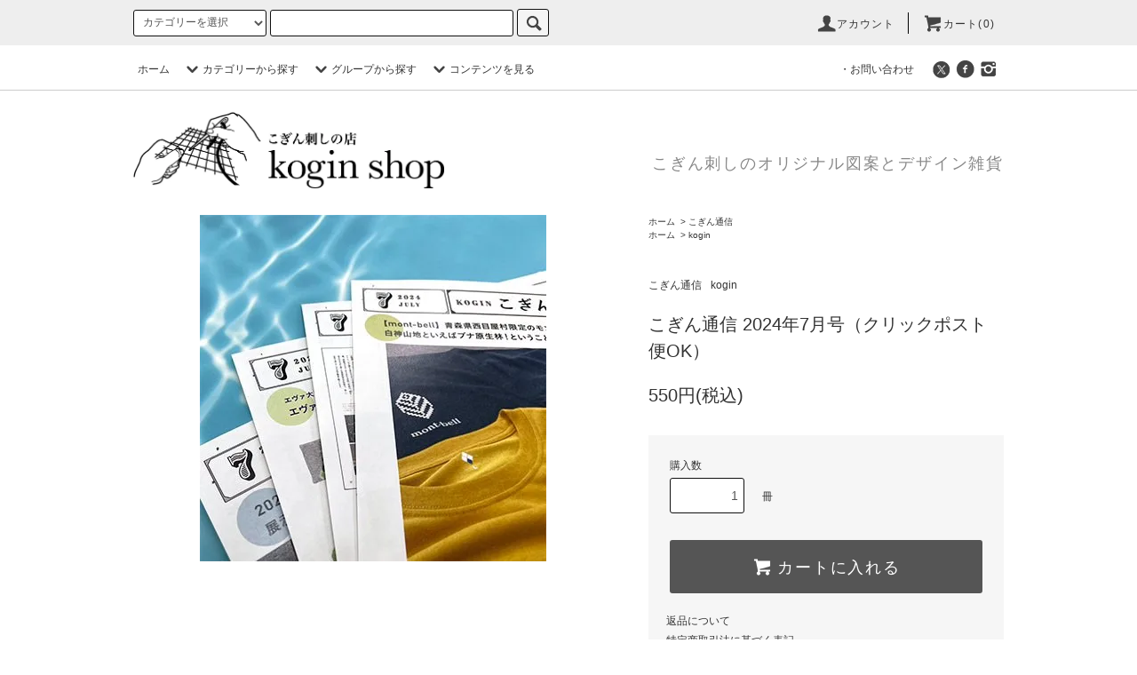

--- FILE ---
content_type: text/html; charset=EUC-JP
request_url: https://shop.kogin.net/?pid=181830166
body_size: 12741
content:
<!DOCTYPE html PUBLIC "-//W3C//DTD XHTML 1.0 Transitional//EN" "http://www.w3.org/TR/xhtml1/DTD/xhtml1-transitional.dtd">
<html xmlns:og="http://ogp.me/ns#" xmlns:fb="http://www.facebook.com/2008/fbml" xmlns:mixi="http://mixi-platform.com/ns#" xmlns="http://www.w3.org/1999/xhtml" xml:lang="ja" lang="ja" dir="ltr">
<head>
<meta http-equiv="content-type" content="text/html; charset=euc-jp" />
<meta http-equiv="X-UA-Compatible" content="IE=edge,chrome=1" />
<title>こぎん通信 2024年7月号（クリックポスト便OK） - こぎん刺しの店 kogin shop</title>
<meta name="Keywords" content="こぎん通信 2024年7月号（クリックポスト便OK）,こぎん,津軽こぎん刺し,kogin" />
<meta name="Description" content="こぎん刺しの店 kogin shopはこぎん刺し作家によるオリジナルグッズ、ファッション、雑貨のお店です。" />
<meta name="Author" content="こぎん刺しの店 kogin shop" />
<meta name="Copyright" content="Copyright 2012 こぎん刺しの店 kogin shop" />
<meta http-equiv="content-style-type" content="text/css" />
<meta http-equiv="content-script-type" content="text/javascript" />
<link rel="stylesheet" href="https://shop.kogin.net/css/framework/colormekit.css" type="text/css" />
<link rel="stylesheet" href="https://shop.kogin.net/css/framework/colormekit-responsive.css" type="text/css" />
<link rel="stylesheet" href="https://img17.shop-pro.jp/PA01168/778/css/7/index.css?cmsp_timestamp=20230116094920" type="text/css" />
<link rel="stylesheet" href="https://img17.shop-pro.jp/PA01168/778/css/7/product.css?cmsp_timestamp=20230116094920" type="text/css" />

<link rel="alternate" type="application/rss+xml" title="rss" href="https://shop.kogin.net/?mode=rss" />
<link rel="shortcut icon" href="https://img17.shop-pro.jp/PA01168/778/favicon.ico?cmsp_timestamp=20260120134307" />
<script type="text/javascript" src="//ajax.googleapis.com/ajax/libs/jquery/1.11.0/jquery.min.js" ></script>
<meta property="og:title" content="こぎん通信 2024年7月号（クリックポスト便OK） - こぎん刺しの店 kogin shop" />
<meta property="og:description" content="こぎん刺しの店 kogin shopはこぎん刺し作家によるオリジナルグッズ、ファッション、雑貨のお店です。" />
<meta property="og:url" content="https://shop.kogin.net?pid=181830166" />
<meta property="og:site_name" content="こぎん刺しの店 kogin shop" />
<meta property="og:image" content="https://img17.shop-pro.jp/PA01168/778/product/181830166.jpg?cmsp_timestamp=20240720112850"/>
<meta property="og:type" content="product" />
<meta property="product:price:amount" content="550" />
<meta property="product:price:currency" content="JPY" />
<meta property="product:product_link" content="https://shop.kogin.net?pid=181830166" />
<script>
  var Colorme = {"page":"product","shop":{"account_id":"PA01168778","title":"\u3053\u304e\u3093\u523a\u3057\u306e\u5e97 kogin shop"},"basket":{"total_price":0,"items":[]},"customer":{"id":null},"inventory_control":"product","product":{"shop_uid":"PA01168778","id":181830166,"name":"\u3053\u304e\u3093\u901a\u4fe1 2024\u5e747\u6708\u53f7\uff08\u30af\u30ea\u30c3\u30af\u30dd\u30b9\u30c8\u4fbfOK\uff09","model_number":"","stock_num":13,"sales_price":550,"sales_price_including_tax":550,"variants":[],"category":{"id_big":2919093,"id_small":0},"groups":[{"id":602014}],"members_price":550,"members_price_including_tax":550}};

  (function() {
    function insertScriptTags() {
      var scriptTagDetails = [];
      var entry = document.getElementsByTagName('script')[0];

      scriptTagDetails.forEach(function(tagDetail) {
        var script = document.createElement('script');

        script.type = 'text/javascript';
        script.src = tagDetail.src;
        script.async = true;

        if( tagDetail.integrity ) {
          script.integrity = tagDetail.integrity;
          script.setAttribute('crossorigin', 'anonymous');
        }

        entry.parentNode.insertBefore(script, entry);
      })
    }

    window.addEventListener('load', insertScriptTags, false);
  })();
</script>
</head>
<body>
<meta name="colorme-acc-payload" content="?st=1&pt=10029&ut=181830166&at=PA01168778&v=20260131115327&re=&cn=932f41765a1d13712cba10bfa2771faa" width="1" height="1" alt="" /><script>!function(){"use strict";Array.prototype.slice.call(document.getElementsByTagName("script")).filter((function(t){return t.src&&t.src.match(new RegExp("dist/acc-track.js$"))})).forEach((function(t){return document.body.removeChild(t)})),function t(c){var r=arguments.length>1&&void 0!==arguments[1]?arguments[1]:0;if(!(r>=c.length)){var e=document.createElement("script");e.onerror=function(){return t(c,r+1)},e.src="https://"+c[r]+"/dist/acc-track.js?rev=3",document.body.appendChild(e)}}(["acclog001.shop-pro.jp","acclog002.shop-pro.jp"])}();</script><script src="https://img.shop-pro.jp/tmpl_js/76/jquery.tile.js"></script>
<script src="https://img.shop-pro.jp/tmpl_js/76/jquery.skOuterClick.js"></script>
<script src="https://img.shop-pro.jp/tmpl_js/76/smoothscroll.js"></script>
<script src="https://img.shop-pro.jp/tmpl_js/76/utility.index.js"></script>

<div id="wrapper">
  <div id="header">
    <div class="header_top">
      <div class="header_top_inner container">
        <form action="https://shop.kogin.net/" method="GET" class="search_form visible-desktop">
          <input type="hidden" name="mode" value="srh" />
          <select name="cid" class="search_select">
            <option value="">カテゴリーを選択</option>
                          <option value="1514104,0">図案・制作用品</option>
                          <option value="1514105,0">書籍</option>
                          <option value="2919093,0">こぎん通信</option>
                          <option value="1514102,0">ファッション</option>
                          <option value="1514103,0">インテリア</option>
                          <option value="1514100,0">ステーショナリー</option>
                          <option value="1514099,0">キッチン</option>
                          <option value="1514106,0">ポストカード</option>
                          <option value="2824290,0">こぎんアトリエ教室</option>
                      </select>
          <input type="text" name="keyword" class="search_box" />
          <button class="btn_search btn btn-xs"><i class="icon-lg-b icon-search"></i></button>
        </form>
        <ul class="header_nav_headline inline visible-desktop">
          <li>
            <a href="https://shop.kogin.net/?mode=myaccount"><i class="icon-lg-b icon-user"></i>アカウント</a>
          </li>
                    <li class="headline_viewcart">
            <a href="https://shop.kogin.net/cart/proxy/basket?shop_id=PA01168778&shop_domain=shop.kogin.net"><i class="icon-lg-b icon-cart"></i>カート(0)</span></a>
          </li>
        </ul>
        <div class="header_nav_phone hidden-desktop">
          <span class="nav_btn_phone"><i class="icon-lg-b icon-list"></i>メニュー</span>
          <div class="header_nav_lst_phone">
            <ul class="unstyled">
              <li>
                <a href="./">ホーム</a>
              </li>
              <li>
                <a href="https://shop.kogin.net/cart/proxy/basket?shop_id=PA01168778&shop_domain=shop.kogin.net">カートを見る</a>
              </li>
              <li>
                <a href="https://shop.kogin.net/?mode=myaccount">アカウント</a>
              </li>
                                                        <li>
                <a href="https://kumaichigo.shop-pro.jp/customer/inquiries/new">お問い合わせ</a>
              </li>
            </ul>
          </div>
        </div>
      </div>
    </div>
    <div class="header_mid hidden-phone">
      <div class="header_mid_inner container">
        <div class="header_nav_global">
          <ul class="header_nav_global_left inline">
            <li><a href="./">ホーム</a></li>
            <li class="header_nav_global_left_category">
              <a href="javascript:void(0)"><i class="icon-lg-b icon-chevron_down"></i>カテゴリーから探す</a>
              <div class="header_nav_global_box header_nav_global_box_catogory row">
                <p class="header_nav_global_box_heading col col-lg-3">CATEGORY SEARCH</p>
                <div class="header_nav_global_box_detail col col-lg-9 row">
                                                                                    
                                            <ul class="row header_nav_global_box_lists col col-lg-4 col-md-4 col-sm-6 col-xs-12 unstyled">
                                        <li>
                      <a href="https://shop.kogin.net/?mode=cate&cbid=1514104&csid=0">
                        図案・制作用品
                      </a>
                    </li>
                                                                                                  <li>
                      <a href="https://shop.kogin.net/?mode=cate&cbid=1514105&csid=0">
                        書籍
                      </a>
                    </li>
                                                                                                  <li>
                      <a href="https://shop.kogin.net/?mode=cate&cbid=2919093&csid=0">
                        こぎん通信
                      </a>
                    </li>
                                          </ul>
                      <ul class="row header_nav_global_box_lists col col-lg-4 col-md-4 col-sm-6 col-xs-12 unstyled">
                                                                                                  <li>
                      <a href="https://shop.kogin.net/?mode=cate&cbid=1514102&csid=0">
                        ファッション
                      </a>
                    </li>
                                                                                                  <li>
                      <a href="https://shop.kogin.net/?mode=cate&cbid=1514103&csid=0">
                        インテリア
                      </a>
                    </li>
                                                                                                  <li>
                      <a href="https://shop.kogin.net/?mode=cate&cbid=1514100&csid=0">
                        ステーショナリー
                      </a>
                    </li>
                                          </ul>
                      <ul class="row header_nav_global_box_lists col col-lg-4 col-md-4 col-sm-6 col-xs-12 unstyled">
                                                                                                  <li>
                      <a href="https://shop.kogin.net/?mode=cate&cbid=1514099&csid=0">
                        キッチン
                      </a>
                    </li>
                                                                                                  <li>
                      <a href="https://shop.kogin.net/?mode=cate&cbid=1514106&csid=0">
                        ポストカード
                      </a>
                    </li>
                                                                                                  <li>
                      <a href="https://shop.kogin.net/?mode=cate&cbid=2824290&csid=0">
                        こぎんアトリエ教室
                      </a>
                    </li>
                                                              </ul>
                                                      </div>
              </div>
            </li>
                                          <li class="header_nav_global_left_group">
                  <a href="javascript:void(0)"><i class="icon-lg-b icon-chevron_down"></i>グループから探す</a>
                  <div class="header_nav_global_box header_nav_global_box_group row">
                    <p class="header_nav_global_box_heading col col-lg-3">GROUP SEARCH</p>
                    <div class="header_nav_global_box_detail col col-lg-9 row">
                                                                                    <ul class="row header_nav_global_box_lists col col-lg-4 col-md-4 col-sm-6 col-xs-12 unstyled">
                            <li>
                <a href="https://shop.kogin.net/?mode=grp&gid=602014">
                  kogin
                </a>
              </li>
                                                                    <li>
                <a href="https://shop.kogin.net/?mode=grp&gid=1945486">
                  こぎんブックマーケット
                </a>
              </li>
                                                  </ul>
                    </div>
                  </div>
                </li>
                                                    <li class="header_nav_global_left_contents">
                <a href="javascript:void(0)"><i class="icon-lg-b icon-chevron_down"></i>コンテンツを見る</a>
                <div class="header_nav_global_box header_nav_global_box_contents row">
                  <p class="header_nav_global_box_heading col col-lg-3">CONTENTS</p>
                  <div class="header_nav_global_box_detail col col-lg-9 row">
                                          <ul class="col col-lg-12 row unstyled">                        <li>
                          <a href="https://shop.kogin.net/?mode=f1">
                            koginタイポ練習帳で自分だけの数字図案をつくろう。
                          </a>
                        </li>
                                                                                        <li>
                          <a href="https://shop.kogin.net/?mode=f2">
                            カードを繋げて模様を作ろう、koginカードゲームの遊び方。
                          </a>
                        </li>
                      </ul>                                      </div>
                </div>
              </li>
                      </ul>
          <ul class="header_nav_global_right inline">
                                    <li class="visible-desktop"><a href="https://kumaichigo.shop-pro.jp/customer/inquiries/new">・お問い合わせ</a></li>
            <li>



                                                            <ul class="header_nav_global_social inline">
                  <li><a href="https://twitter.com/kogin_net" target="_blank"><i class="icon-lg-b icon-c_twitter"></i></a></li>
                  <li><a href="https://www.facebook.com/kogin.net/" target="_blank"><i class="icon-lg-b icon-c_facebook"></i></a></li>
									<li><a href="https://www.instagram.com/kogin_net/" target="_blank"><i class="icon-lg-b icon-c_instagram"></i></a></li>
                  
                  
                </ul>
            


            </li>
          </ul>
        </div>
      </div>
    </div>
    <div class="header_btm container clearfix">
              <h1 class="header_logo"><a href="./"><img src="https://img17.shop-pro.jp/PA01168/778/PA01168778.jpg?cmsp_timestamp=20260120134307" alt="こぎん刺しの店 kogin shop" /></a></h1>
      


                                    <p class="header_lead">こぎん刺しのオリジナル図案とデザイン雑貨</p>
      


                                    <ul class="header_nav_global_social inline visible-phone">
            <li><a href="https://twitter.com/kogin_net" target="_blank"><i class="icon-lg-b icon-c_twitter"></i></a></li>
            <li><a href="https://www.facebook.com/kogin.net/" target="_blank"><i class="icon-lg-b icon-c_facebook"></i></a></li>
						<li><a href="https://www.instagram.com/kogin_net/" target="_blank"><i class="icon-lg-b icon-c_instagram"></i></a></li>
            
            
          </ul>
      


          </div>
  </div>
  <div class="main row">
    <div id="contents" class="contents contents_detail col col-md-9 col-sm-12">
      <script src="https://img.shop-pro.jp/tmpl_js/76/utility.product.js"></script>

<div id="product" class="product">
      <form name="product_form" method="post" action="https://shop.kogin.net/cart/proxy/basket/items/add">
      <div class="product_area clearfix">
        <div class="product_area_left col col-md-7 col-sm-12">
          
          <div class="container-section product_img col col-md-12 col-lg-12">
            <div class="product_img_main">
                              <img src="https://img17.shop-pro.jp/PA01168/778/product/181830166.jpg?cmsp_timestamp=20240720112850" class="product_img_main_img" alt="" />
                          </div>
                          <div class="product_img_thumb">
                <ul class="row">
                                      <li class="col col-lg-2">
                      <img src="https://img17.shop-pro.jp/PA01168/778/product/181830166.jpg?cmsp_timestamp=20240720112850" class="product_img_thumb_img" />
                    </li>
                                                                              <li class="col col-lg-2">
                        <img src="https://img17.shop-pro.jp/PA01168/778/product/181830166_o1.jpg?cmsp_timestamp=20240720112850" class="product_img_thumb_img" />
                      </li>
                                                                                                                                                                                                                                                                                                                                                                                                                                                                                                                                                                                                                                                                                                                                                                                                                                                                                                                                                                                                                                                                                                                                                                                                                                                                                                                                                                                                                                                                                                                                                                                                                                                                                                                                                                                                                                                                                                                                                      </ul>
              </div>
                      </div>
          
          
                    
        </div>
        <div class="product_area_right col col-md-5 col-sm-12">
          
          <ul class="pankuzu_lists inline container">
            <li class="pankuzu_list"><a href="./">ホーム</a></li>
                          <li class="pankuzu_list">&nbsp;&gt;&nbsp;<a href="?mode=cate&cbid=2919093&csid=0">こぎん通信</a></li>
                                  </ul>
                      <ul class="pankuzu_lists inline container">
              <li class="pankuzu_list"><a href="./">ホーム</a></li>
                                                              <li class="pankuzu_list">&nbsp;&gt;&nbsp;<a href="https://shop.kogin.net/?mode=grp&gid=602014">kogin</a></li>
                          </ul>
                    

          <div id="product_detail_area" class="product_detail_area">
            
            <ul class="inline unstyled product_belong_lists">
                              <li class="product_belong_list">
                  <a href="?mode=cate&cbid=2919093&csid=0" class="product_belong_list_link">こぎん通信</a>
                </li>
                                                                                  <li class="product_belong_list">
                      <a href="https://shop.kogin.net/?mode=grp&gid=602014" class="product_belong_list_link">kogin</a>
                    </li>
                                                            </ul>
            

            
            <h2 class="product_name">こぎん通信 2024年7月号（クリックポスト便OK）</h2>
            

            
                        

            
            <p class="product_price_area">
                              <span class="product_price">550円(税込)</span>
                          </p>
                                                
          </div>

          <div class="product_cart_area">
            
                        
                        
            <div class="product_cart_order row">
                              <div class="col col-lg-12 clearfix">
                  <div class="product_cart_select_name">購入数</div>
                  <input type="text" name="product_num" value="1" class="product_cart_init_num" />
                  <ul class="product_cart_init">
                    <li><a href="javascript:f_change_num2(document.product_form.product_num,'1',1,13);"></a></li>
                    <li><a href="javascript:f_change_num2(document.product_form.product_num,'0',1,13);"></a></li>
                  </ul>
                  <div class="product_cart_unit">冊</div>
                </div>
                <div class="col col-lg-12">
                  <span class="disable_cartin">
                    <button class="btn btn-block btn-addcart" type="submit">
                      <i class="icon-lg-w icon-cart"></i><span>カートに入れる</span>
                    </button>
                  </span>
                                  </div>
                            <p class="stock_error hide"></p>
            </div>
            
            <ul class="product_related_lists unstyled">
                            <li class="product_related_list"><a href="https://shop.kogin.net/?mode=sk#cancel">返品について</a></li>
              <li class="product_related_list"><a href="https://shop.kogin.net/?mode=sk#info">特定商取引法に基づく表記</a></li>
            </ul>
          </div>

          
          <ul class="product_social_lists unstyled">
            <li>
              <div class="line-it-button" data-lang="ja" data-type="share-a" data-ver="3"
                         data-color="default" data-size="small" data-count="false" style="display: none;"></div>
                       <script src="https://www.line-website.com/social-plugins/js/thirdparty/loader.min.js" async="async" defer="defer"></script>
              
              <a href="https://twitter.com/share" class="twitter-share-button" data-url="https://shop.kogin.net/?pid=181830166" data-text="" data-lang="ja" >ツイート</a>
<script charset="utf-8">!function(d,s,id){var js,fjs=d.getElementsByTagName(s)[0],p=/^http:/.test(d.location)?'http':'https';if(!d.getElementById(id)){js=d.createElement(s);js.id=id;js.src=p+'://platform.twitter.com/widgets.js';fjs.parentNode.insertBefore(js,fjs);}}(document, 'script', 'twitter-wjs');</script>
            </li>
          </ul>
          

          
                    <ul class="product_related_lists unstyled">
            <li class="product_related_list">
              <a href="mailto:?subject=%E3%80%90%E3%81%93%E3%81%8E%E3%82%93%E5%88%BA%E3%81%97%E3%81%AE%E5%BA%97%20kogin%20shop%E3%80%91%E3%81%AE%E3%80%8C%E3%81%93%E3%81%8E%E3%82%93%E9%80%9A%E4%BF%A1%202024%E5%B9%B47%E6%9C%88%E5%8F%B7%EF%BC%88%E3%82%AF%E3%83%AA%E3%83%83%E3%82%AF%E3%83%9D%E3%82%B9%E3%83%88%E4%BE%BFOK%EF%BC%89%E3%80%8D%E3%81%8C%E3%81%8A%E3%81%99%E3%81%99%E3%82%81%E3%81%A7%E3%81%99%EF%BC%81&body=%0D%0A%0D%0A%E2%96%A0%E5%95%86%E5%93%81%E3%80%8C%E3%81%93%E3%81%8E%E3%82%93%E9%80%9A%E4%BF%A1%202024%E5%B9%B47%E6%9C%88%E5%8F%B7%EF%BC%88%E3%82%AF%E3%83%AA%E3%83%83%E3%82%AF%E3%83%9D%E3%82%B9%E3%83%88%E4%BE%BFOK%EF%BC%89%E3%80%8D%E3%81%AEURL%0D%0Ahttps%3A%2F%2Fshop.kogin.net%2F%3Fpid%3D181830166%0D%0A%0D%0A%E2%96%A0%E3%82%B7%E3%83%A7%E3%83%83%E3%83%97%E3%81%AEURL%0Ahttps%3A%2F%2Fshop.kogin.net%2F"><i class="icon-lg-b icon-chevron_left"></i>この商品を友達に教える</a>
            </li>
            <li class="product_related_list">
              <a href="https://kumaichigo.shop-pro.jp/customer/products/181830166/inquiries/new"><i class="icon-lg-b icon-chevron_left"></i>この商品について問い合わせる</a>
            </li>
            <li class="product_related_list">
              <a href="https://shop.kogin.net/?mode=cate&cbid=2919093&csid=0"><i class="icon-lg-b icon-chevron_left"></i>買い物を続ける</a>
            </li>
          </ul>
          

        </div>
      </div>
      <div class="row">



                                                                          <ul class="product_tabs row">
            <li id="product_panel_explain" class="product_tab active col col-lg-6">
              <a href="#">商品説明</a>
            </li>
            <li id="product_panel_image" class="product_tab col col-lg-6">
              <a href="#">イメージを見る</a>
            </li>
                      </ul>
          <div class="product_panels">
              <div class="product_panel_explain product_panel active">
                
                                  <div class="product_explain">
                    山端家昌（kogin.net主宰）が講師を務めるこぎん刺し教室で毎月配布している「今知って欲しい！こぎん情報」のまとめペーパーをご自宅や職場へお届けします。<br />
====================<br />
※こぎんアトリエ教室 京王多摩川校の生徒様には、受講月の教室でお一人様につき1部をお渡しします。欠席の方はこちらでご購入ください。<br />
====================<br />
<br />
〈内容〉こぎん刺しや菱刺し、刺し子などおすすめの情報や展示紹介、新刊案内なども掲載。山端の関わるプロジェクトのご紹介や、こぎん刺しにまつわる歴史のお話も。各ページの詳細をスマホで更に詳しく読めるよう工夫した紙面となっております。<br />
現代はネットやSNSに情報が溢れていますが、山端がセレクトした情報を紙にまとめることで頭の整理ができると生徒様方からも好評です。<br />
<br />
〈仕様〉7月号はA4サイズ 8ページ（オールカラー）※ホチキスでA4ペーパー4枚を留めています。その月の情報量によって3&#12316;5枚のこぎん通信となることをご了承ください。<br />
※展示会期や販売情報など掲載内容は2024年7月20日時点の情報です。<br />
<br />
《教室などで配布される場合は、人数分の購入をお願い致します》<br />
<br />
<img src="https://kogin.net/koginshop/img/item/button_clickpost_ok.gif" alt="クリックポストOK" />
                  </div>
                                
              </div>
              <div class="product_panel_image product_panel">
                
                                  <div class="product_img_sub">
                    <ul class="row">
                                              <li class="col col-lg-12">
                          <img src="https://img17.shop-pro.jp/PA01168/778/product/181830166.jpg?cmsp_timestamp=20240720112850" class="product_img_sub_img" />
                        </li>
                                                                                              <li class="col col-lg-12">
                            <img src="https://img17.shop-pro.jp/PA01168/778/product/181830166_o1.jpg?cmsp_timestamp=20240720112850" class="product_img_sub_img" />
                          </li>
                                                                                                                                                                                                                                                                                                                                                                                                                                                                                                                                                                                                                                                                                                                                                                                                                                                                                                                                                                                                                                                                                                                                                                                                                                                                                                                                                                                                                                                                                                                                                                                                                                                                                                                                                                                                                                                                                                                                                                                                                                                                                                                                                                                                                                                                                                                                                                  </ul>
                    <div class="container">
                      <a href="#product_detail_area" class="btn btn-lg btn-addcart btn_pis_width">
                        <i class="icon-lg-w icon-cart"></i><span>この商品を購入する</span>
                      </a>
                    </div>
                  </div>
                                
              </div>
                        </div>
                


        
                

      </div>
      <input type="hidden" name="user_hash" value="73082475c30326aecf1155790a107b83"><input type="hidden" name="members_hash" value="73082475c30326aecf1155790a107b83"><input type="hidden" name="shop_id" value="PA01168778"><input type="hidden" name="product_id" value="181830166"><input type="hidden" name="members_id" value=""><input type="hidden" name="back_url" value="https://shop.kogin.net/?pid=181830166"><input type="hidden" name="reference_token" value="4a988686a0bd47dc9cf63d983f49a680"><input type="hidden" name="shop_domain" value="shop.kogin.net">
    </form>
  </div>

    </div>
    <div id="side" class="side col col-md-3 col-sm-12 hidden-phone">
          </div>
    <div id="side" class="side col col-lg-3 col-sm-12 visible-phone">
      
                        <div class="side_category">
            <h3 class="heading side_category_heading">カテゴリーから探す</h3>
            <ul class="lists side_category_lists unstyled">
                              <li class="list side_category_list">
                  <a href="https://shop.kogin.net/?mode=cate&cbid=1514104&csid=0" class="list_link show">
                    <span class="list_icon_arrow icon-lg-b icon-chevron_right"></span>
                    <span class="list_link_name">図案・制作用品</span>
                  </a>
                                  </li>
                              <li class="list side_category_list">
                  <a href="https://shop.kogin.net/?mode=cate&cbid=1514105&csid=0" class="list_link show">
                    <span class="list_icon_arrow icon-lg-b icon-chevron_right"></span>
                    <span class="list_link_name">書籍</span>
                  </a>
                                  </li>
                              <li class="list side_category_list">
                  <a href="https://shop.kogin.net/?mode=cate&cbid=2919093&csid=0" class="list_link show">
                    <span class="list_icon_arrow icon-lg-b icon-chevron_right"></span>
                    <span class="list_link_name">こぎん通信</span>
                  </a>
                                  </li>
                              <li class="list side_category_list">
                  <a href="https://shop.kogin.net/?mode=cate&cbid=1514102&csid=0" class="list_link show">
                    <span class="list_icon_arrow icon-lg-b icon-chevron_right"></span>
                    <span class="list_link_name">ファッション</span>
                  </a>
                                                            <ul class="lists side_subcategory_lists unstyled">
                        <li class="list side_subcategory_list visible-phone">
                          <a href="https://shop.kogin.net/?mode=cate&cbid=1514102&csid=0" class="list_link show">
                            <span class="list_icon_arrow icon-lg-b icon-chevron_right"></span>
                            <span class="list_link_name">全てのファッション</span>
                          </a>
                        </li>
                                        <li class="list side_subcategory_list">
                      <a href="https://shop.kogin.net/?mode=cate&cbid=1514102&csid=1" class="list_link show">
                        <span class="list_icon_arrow icon-lg-b icon-chevron_right visible-phone"></span>
                        <span class="list_link_name">ニット</span>
                      </a>
                    </li>
                                                                              <li class="list side_subcategory_list">
                      <a href="https://shop.kogin.net/?mode=cate&cbid=1514102&csid=2" class="list_link show">
                        <span class="list_icon_arrow icon-lg-b icon-chevron_right visible-phone"></span>
                        <span class="list_link_name">Tシャツ</span>
                      </a>
                    </li>
                                                                              <li class="list side_subcategory_list">
                      <a href="https://shop.kogin.net/?mode=cate&cbid=1514102&csid=3" class="list_link show">
                        <span class="list_icon_arrow icon-lg-b icon-chevron_right visible-phone"></span>
                        <span class="list_link_name">バッグ</span>
                      </a>
                    </li>
                    </ul>                                  </li>
                              <li class="list side_category_list">
                  <a href="https://shop.kogin.net/?mode=cate&cbid=1514103&csid=0" class="list_link show">
                    <span class="list_icon_arrow icon-lg-b icon-chevron_right"></span>
                    <span class="list_link_name">インテリア</span>
                  </a>
                                  </li>
                              <li class="list side_category_list">
                  <a href="https://shop.kogin.net/?mode=cate&cbid=1514100&csid=0" class="list_link show">
                    <span class="list_icon_arrow icon-lg-b icon-chevron_right"></span>
                    <span class="list_link_name">ステーショナリー</span>
                  </a>
                                  </li>
                              <li class="list side_category_list">
                  <a href="https://shop.kogin.net/?mode=cate&cbid=1514099&csid=0" class="list_link show">
                    <span class="list_icon_arrow icon-lg-b icon-chevron_right"></span>
                    <span class="list_link_name">キッチン</span>
                  </a>
                                  </li>
                              <li class="list side_category_list">
                  <a href="https://shop.kogin.net/?mode=cate&cbid=1514106&csid=0" class="list_link show">
                    <span class="list_icon_arrow icon-lg-b icon-chevron_right"></span>
                    <span class="list_link_name">ポストカード</span>
                  </a>
                                  </li>
                              <li class="list side_category_list">
                  <a href="https://shop.kogin.net/?mode=cate&cbid=2824290&csid=0" class="list_link show">
                    <span class="list_icon_arrow icon-lg-b icon-chevron_right"></span>
                    <span class="list_link_name">こぎんアトリエ教室</span>
                  </a>
                                  </li>
                          </ul>
          </div>
                                                                                                                                    
      
                        <div class="side_group">
            <h3 class="side_group_heading heading">グループから探す</h3>
            <ul class="side_group_lists lists unstyled">
                      <li class="side_group_list list">
                <a href="https://shop.kogin.net/?mode=grp&gid=602014" class="list_link show">
                  <span class="list_icon_arrow icon-lg-b icon-chevron_right"></span>
                  <span class="list_link_name">kogin</span>
                </a>
              </li>
                                    <li class="side_group_list list">
                <a href="https://shop.kogin.net/?mode=grp&gid=1945486" class="list_link show">
                  <span class="list_icon_arrow icon-lg-b icon-chevron_right"></span>
                  <span class="list_link_name">こぎんブックマーケット</span>
                </a>
              </li>
                    </ul>
          </div>
                    
      
                                    <div class="side_freepage">
              <h3 class="side_freepage_heading heading">コンテンツを見る</h3>
              <ul class="side_freepage_lists lists unstyled ">
                          <li class="side_freepage_list list">
                  <a href="https://shop.kogin.net/?mode=f1" class="list_link show">
                    koginタイポ練習帳で自分だけの数字図案をつくろう。
                  </a>
                </li>
                                            <li class="side_freepage_list list">
                  <a href="https://shop.kogin.net/?mode=f2" class="list_link show">
                    カードを繋げて模様を作ろう、koginカードゲームの遊び方。
                  </a>
                </li>
                        </ul>
            </div>
                              
    </div>
  </div>
  <div id="footer" class="footer">
          
            
      
              <div class="footer_inner footer_recommend">
          <h2 class="heading footer_heading footer_recommend_heading">おすすめ商品</h2>
          <div class="visible-phone">
            <ul class="footer_lists footer_recommend_lists row unstyled">
                              <li class="col col-sm-4 footer_list footer_recommend_list ">
                  <a href="?pid=190192396">
                                          <img src="https://img17.shop-pro.jp/PA01168/778/product/190192396_th.jpg?cmsp_timestamp=20260120134019" alt="こぎん通信 2026年1月号（クリックポスト便OK）<img class='new_mark_img2' src='https://img.shop-pro.jp/img/new/icons5.gif' style='border:none;display:inline;margin:0px;padding:0px;width:auto;' />" class="footer_list_img footer_recommend_list_img show item_img" />
                                      </a>
                  <a href="?pid=190192396">
                    <span class="item_name show">こぎん通信 2026年1月号（クリックポスト便OK）<img class='new_mark_img2' src='https://img.shop-pro.jp/img/new/icons5.gif' style='border:none;display:inline;margin:0px;padding:0px;width:auto;' /></span>
                  </a>
                                                                                <span class="item_price show">550円(税込)</span>
                                                      </li>
                              <li class="col col-sm-4 footer_list footer_recommend_list ">
                  <a href="?pid=180501891">
                                          <img src="https://img17.shop-pro.jp/PA01168/778/product/180501891_th.jpg?cmsp_timestamp=20240417183644" alt="【図録】こぎんツリーの森（クリックポスト便OK）<img class='new_mark_img2' src='https://img.shop-pro.jp/img/new/icons5.gif' style='border:none;display:inline;margin:0px;padding:0px;width:auto;' />" class="footer_list_img footer_recommend_list_img show item_img" />
                                      </a>
                  <a href="?pid=180501891">
                    <span class="item_name show">【図録】こぎんツリーの森（クリックポスト便OK）<img class='new_mark_img2' src='https://img.shop-pro.jp/img/new/icons5.gif' style='border:none;display:inline;margin:0px;padding:0px;width:auto;' /></span>
                  </a>
                                                                                <span class="item_price show">1,650円(税込)</span>
                                                      </li>
                              <li class="col col-sm-4 footer_list footer_recommend_list ">
                  <a href="?pid=189796272">
                                          <img src="https://img17.shop-pro.jp/PA01168/778/product/189796272_th.jpg?cmsp_timestamp=20251213162408" alt="こぎん通信 2025年12月号（クリックポスト便OK）" class="footer_list_img footer_recommend_list_img show item_img" />
                                      </a>
                  <a href="?pid=189796272">
                    <span class="item_name show">こぎん通信 2025年12月号（クリックポスト便OK）</span>
                  </a>
                                                                                <span class="item_price show">550円(税込)</span>
                                                      </li>
                              <li class="col col-sm-4 footer_list footer_recommend_list hidden-phone">
                  <a href="?pid=189378287">
                                          <img src="https://img17.shop-pro.jp/PA01168/778/product/189378287_th.jpg?cmsp_timestamp=20251115142717" alt="こぎん通信 2025年11月号（クリックポスト便OK）" class="footer_list_img footer_recommend_list_img show item_img" />
                                      </a>
                  <a href="?pid=189378287">
                    <span class="item_name show">こぎん通信 2025年11月号（クリックポスト便OK）</span>
                  </a>
                                                                                <span class="item_price show">550円(税込)</span>
                                                      </li>
                              <li class="col col-sm-4 footer_list footer_recommend_list hidden-phone">
                  <a href="?pid=178143494">
                                          <img src="https://img17.shop-pro.jp/PA01168/778/product/178143494_th.jpg?cmsp_timestamp=20231115081918" alt="こぎん刺しで楽しむりんごと小さなツリー図案2種セット<img class='new_mark_img2' src='https://img.shop-pro.jp/img/new/icons5.gif' style='border:none;display:inline;margin:0px;padding:0px;width:auto;' />" class="footer_list_img footer_recommend_list_img show item_img" />
                                      </a>
                  <a href="?pid=178143494">
                    <span class="item_name show">こぎん刺しで楽しむりんごと小さなツリー図案2種セット<img class='new_mark_img2' src='https://img.shop-pro.jp/img/new/icons5.gif' style='border:none;display:inline;margin:0px;padding:0px;width:auto;' /></span>
                  </a>
                                                                                <span class="item_price show">1,000円(税込)</span>
                                                      </li>
                              <li class="col col-sm-4 footer_list footer_recommend_list hidden-phone">
                  <a href="?pid=147613338">
                                          <img src="https://img17.shop-pro.jp/PA01168/778/product/147613338_th.jpg?cmsp_timestamp=20230828170431" alt="koginツリー図案［vol.4］<img class='new_mark_img2' src='https://img.shop-pro.jp/img/new/icons29.gif' style='border:none;display:inline;margin:0px;padding:0px;width:auto;' />" class="footer_list_img footer_recommend_list_img show item_img" />
                                      </a>
                  <a href="?pid=147613338">
                    <span class="item_name show">koginツリー図案［vol.4］<img class='new_mark_img2' src='https://img.shop-pro.jp/img/new/icons29.gif' style='border:none;display:inline;margin:0px;padding:0px;width:auto;' /></span>
                  </a>
                                                                                <span class="item_price show">1,000円(税込)</span>
                                                      </li>
                              <li class="col col-sm-4 footer_list footer_recommend_list hidden-phone">
                  <a href="?pid=177647163">
                                          <img src="https://img17.shop-pro.jp/PA01168/778/product/177647163_th.jpg?cmsp_timestamp=20231020183956" alt="《図案シリーズ第3弾》青森市所蔵 古作こぎん刺し着物 図案編  コギン図案集〈３〉 総刺し・モドコ・流れの伝統デザイン（※2冊までクリックポスト便OK）<img class='new_mark_img2' src='https://img.shop-pro.jp/img/new/icons5.gif' style='border:none;display:inline;margin:0px;padding:0px;width:auto;' />" class="footer_list_img footer_recommend_list_img show item_img" />
                                      </a>
                  <a href="?pid=177647163">
                    <span class="item_name show">《図案シリーズ第3弾》青森市所蔵 古作こぎん刺し着物 図案編  コギン図案集〈３〉 総刺し・モドコ・流れの伝統デザイン（※2冊までクリックポスト便OK）<img class='new_mark_img2' src='https://img.shop-pro.jp/img/new/icons5.gif' style='border:none;display:inline;margin:0px;padding:0px;width:auto;' /></span>
                  </a>
                                                                                <span class="item_price show">1,650円(税込)</span>
                                                      </li>
                              <li class="col col-sm-4 footer_list footer_recommend_list hidden-phone">
                  <a href="?pid=156786165">
                                          <img src="https://img17.shop-pro.jp/PA01168/778/product/156786165_th.jpg?cmsp_timestamp=20210115115141" alt="《シリーズ第4弾》青森市所蔵 古作こぎん刺し着物 写真集 コギン〈４〉オモテ／ウラ ２冊組（※1セットまでクリックポスト便OK）<img class='new_mark_img2' src='https://img.shop-pro.jp/img/new/icons5.gif' style='border:none;display:inline;margin:0px;padding:0px;width:auto;' />" class="footer_list_img footer_recommend_list_img show item_img" />
                                      </a>
                  <a href="?pid=156786165">
                    <span class="item_name show">《シリーズ第4弾》青森市所蔵 古作こぎん刺し着物 写真集 コギン〈４〉オモテ／ウラ ２冊組（※1セットまでクリックポスト便OK）<img class='new_mark_img2' src='https://img.shop-pro.jp/img/new/icons5.gif' style='border:none;display:inline;margin:0px;padding:0px;width:auto;' /></span>
                  </a>
                                                                                <span class="item_price show">2,200円(税込)</span>
                                                      </li>
                              <li class="col col-sm-4 footer_list footer_recommend_list hidden-phone">
                  <a href="?pid=156786915">
                                          <img src="https://img17.shop-pro.jp/PA01168/778/product/156786915_th.jpg?cmsp_timestamp=20231020182026" alt="《図案シリーズ第2弾》青森市所蔵 古作こぎん刺し着物 図案編  コギン図案集〈２〉 総刺し・モドコ・流れの伝統デザイン（※2冊までクリックポスト便OK）<img class='new_mark_img2' src='https://img.shop-pro.jp/img/new/icons29.gif' style='border:none;display:inline;margin:0px;padding:0px;width:auto;' />" class="footer_list_img footer_recommend_list_img show item_img" />
                                      </a>
                  <a href="?pid=156786915">
                    <span class="item_name show">《図案シリーズ第2弾》青森市所蔵 古作こぎん刺し着物 図案編  コギン図案集〈２〉 総刺し・モドコ・流れの伝統デザイン（※2冊までクリックポスト便OK）<img class='new_mark_img2' src='https://img.shop-pro.jp/img/new/icons29.gif' style='border:none;display:inline;margin:0px;padding:0px;width:auto;' /></span>
                  </a>
                                                                                <span class="item_price show">1,650円(税込)</span>
                                                      </li>
                              <li class="col col-sm-4 footer_list footer_recommend_list hidden-phone">
                  <a href="?pid=156787498">
                                          <img src="https://img17.shop-pro.jp/PA01168/778/product/156787498_th.jpg?cmsp_timestamp=20210115115903" alt="〈kogin.netオリジナル〉糸見本帳カード（10枚セット）<img class='new_mark_img2' src='https://img.shop-pro.jp/img/new/icons29.gif' style='border:none;display:inline;margin:0px;padding:0px;width:auto;' />" class="footer_list_img footer_recommend_list_img show item_img" />
                                      </a>
                  <a href="?pid=156787498">
                    <span class="item_name show">〈kogin.netオリジナル〉糸見本帳カード（10枚セット）<img class='new_mark_img2' src='https://img.shop-pro.jp/img/new/icons29.gif' style='border:none;display:inline;margin:0px;padding:0px;width:auto;' /></span>
                  </a>
                                                                                <span class="item_price show">880円(税込)</span>
                                                      </li>
                              <li class="col col-sm-4 footer_list footer_recommend_list hidden-phone">
                  <a href="?pid=156787813">
                                          <img src="https://img17.shop-pro.jp/PA01168/778/product/156787813_th.jpg?cmsp_timestamp=20210115122511" alt="大判ポストカード［koginツリー］<img class='new_mark_img2' src='https://img.shop-pro.jp/img/new/icons29.gif' style='border:none;display:inline;margin:0px;padding:0px;width:auto;' />" class="footer_list_img footer_recommend_list_img show item_img" />
                                      </a>
                  <a href="?pid=156787813">
                    <span class="item_name show">大判ポストカード［koginツリー］<img class='new_mark_img2' src='https://img.shop-pro.jp/img/new/icons29.gif' style='border:none;display:inline;margin:0px;padding:0px;width:auto;' /></span>
                  </a>
                                                                                <span class="item_price show">260円(税込)</span>
                                                      </li>
                              <li class="col col-sm-4 footer_list footer_recommend_list hidden-phone">
                  <a href="?pid=58376861">
                                          <img src="https://img17.shop-pro.jp/PA01168/778/product/58376861_th.jpg?20130704031840" alt="koginタイポ練習帳<img class='new_mark_img2' src='https://img.shop-pro.jp/img/new/icons29.gif' style='border:none;display:inline;margin:0px;padding:0px;width:auto;' />" class="footer_list_img footer_recommend_list_img show item_img" />
                                      </a>
                  <a href="?pid=58376861">
                    <span class="item_name show">koginタイポ練習帳<img class='new_mark_img2' src='https://img.shop-pro.jp/img/new/icons29.gif' style='border:none;display:inline;margin:0px;padding:0px;width:auto;' /></span>
                  </a>
                                                                                <span class="item_price show">700円(税込)</span>
                                                      </li>
                          </ul>
                          <div class="more-prd btn btn-block btn-more hidden-tablet hidden-desktop">
                <span>もっと見る</span>
              </div>
                      </div>
          <div class="hidden-phone">
            <ul class="footer_lists footer_recommend_lists row unstyled">
                              <li class="col col-sm-4 footer_list footer_recommend_list ">
                  <a href="?pid=190192396">
                                          <img src="https://img17.shop-pro.jp/PA01168/778/product/190192396_th.jpg?cmsp_timestamp=20260120134019" alt="こぎん通信 2026年1月号（クリックポスト便OK）<img class='new_mark_img2' src='https://img.shop-pro.jp/img/new/icons5.gif' style='border:none;display:inline;margin:0px;padding:0px;width:auto;' />" class="footer_list_img footer_recommend_list_img show item_img" />
                                      </a>
                  <a href="?pid=190192396">
                    <span class="item_name show">こぎん通信 2026年1月号（クリックポスト便OK）<img class='new_mark_img2' src='https://img.shop-pro.jp/img/new/icons5.gif' style='border:none;display:inline;margin:0px;padding:0px;width:auto;' /></span>
                  </a>
                                                                                <span class="item_price show">550円(税込)</span>
                                                      </li>
                              <li class="col col-sm-4 footer_list footer_recommend_list ">
                  <a href="?pid=180501891">
                                          <img src="https://img17.shop-pro.jp/PA01168/778/product/180501891_th.jpg?cmsp_timestamp=20240417183644" alt="【図録】こぎんツリーの森（クリックポスト便OK）<img class='new_mark_img2' src='https://img.shop-pro.jp/img/new/icons5.gif' style='border:none;display:inline;margin:0px;padding:0px;width:auto;' />" class="footer_list_img footer_recommend_list_img show item_img" />
                                      </a>
                  <a href="?pid=180501891">
                    <span class="item_name show">【図録】こぎんツリーの森（クリックポスト便OK）<img class='new_mark_img2' src='https://img.shop-pro.jp/img/new/icons5.gif' style='border:none;display:inline;margin:0px;padding:0px;width:auto;' /></span>
                  </a>
                                                                                <span class="item_price show">1,650円(税込)</span>
                                                      </li>
                              <li class="col col-sm-4 footer_list footer_recommend_list ">
                  <a href="?pid=189796272">
                                          <img src="https://img17.shop-pro.jp/PA01168/778/product/189796272_th.jpg?cmsp_timestamp=20251213162408" alt="こぎん通信 2025年12月号（クリックポスト便OK）" class="footer_list_img footer_recommend_list_img show item_img" />
                                      </a>
                  <a href="?pid=189796272">
                    <span class="item_name show">こぎん通信 2025年12月号（クリックポスト便OK）</span>
                  </a>
                                                                                <span class="item_price show">550円(税込)</span>
                                                      </li>
                              <li class="col col-sm-4 footer_list footer_recommend_list hidden-phone">
                  <a href="?pid=189378287">
                                          <img src="https://img17.shop-pro.jp/PA01168/778/product/189378287_th.jpg?cmsp_timestamp=20251115142717" alt="こぎん通信 2025年11月号（クリックポスト便OK）" class="footer_list_img footer_recommend_list_img show item_img" />
                                      </a>
                  <a href="?pid=189378287">
                    <span class="item_name show">こぎん通信 2025年11月号（クリックポスト便OK）</span>
                  </a>
                                                                                <span class="item_price show">550円(税込)</span>
                                                      </li>
                              <li class="col col-sm-4 footer_list footer_recommend_list hidden-phone">
                  <a href="?pid=178143494">
                                          <img src="https://img17.shop-pro.jp/PA01168/778/product/178143494_th.jpg?cmsp_timestamp=20231115081918" alt="こぎん刺しで楽しむりんごと小さなツリー図案2種セット<img class='new_mark_img2' src='https://img.shop-pro.jp/img/new/icons5.gif' style='border:none;display:inline;margin:0px;padding:0px;width:auto;' />" class="footer_list_img footer_recommend_list_img show item_img" />
                                      </a>
                  <a href="?pid=178143494">
                    <span class="item_name show">こぎん刺しで楽しむりんごと小さなツリー図案2種セット<img class='new_mark_img2' src='https://img.shop-pro.jp/img/new/icons5.gif' style='border:none;display:inline;margin:0px;padding:0px;width:auto;' /></span>
                  </a>
                                                                                <span class="item_price show">1,000円(税込)</span>
                                                      </li>
                              <li class="col col-sm-4 footer_list footer_recommend_list hidden-phone">
                  <a href="?pid=147613338">
                                          <img src="https://img17.shop-pro.jp/PA01168/778/product/147613338_th.jpg?cmsp_timestamp=20230828170431" alt="koginツリー図案［vol.4］<img class='new_mark_img2' src='https://img.shop-pro.jp/img/new/icons29.gif' style='border:none;display:inline;margin:0px;padding:0px;width:auto;' />" class="footer_list_img footer_recommend_list_img show item_img" />
                                      </a>
                  <a href="?pid=147613338">
                    <span class="item_name show">koginツリー図案［vol.4］<img class='new_mark_img2' src='https://img.shop-pro.jp/img/new/icons29.gif' style='border:none;display:inline;margin:0px;padding:0px;width:auto;' /></span>
                  </a>
                                                                                <span class="item_price show">1,000円(税込)</span>
                                                      </li>
                              <li class="col col-sm-4 footer_list footer_recommend_list hidden-phone">
                  <a href="?pid=177647163">
                                          <img src="https://img17.shop-pro.jp/PA01168/778/product/177647163_th.jpg?cmsp_timestamp=20231020183956" alt="《図案シリーズ第3弾》青森市所蔵 古作こぎん刺し着物 図案編  コギン図案集〈３〉 総刺し・モドコ・流れの伝統デザイン（※2冊までクリックポスト便OK）<img class='new_mark_img2' src='https://img.shop-pro.jp/img/new/icons5.gif' style='border:none;display:inline;margin:0px;padding:0px;width:auto;' />" class="footer_list_img footer_recommend_list_img show item_img" />
                                      </a>
                  <a href="?pid=177647163">
                    <span class="item_name show">《図案シリーズ第3弾》青森市所蔵 古作こぎん刺し着物 図案編  コギン図案集〈３〉 総刺し・モドコ・流れの伝統デザイン（※2冊までクリックポスト便OK）<img class='new_mark_img2' src='https://img.shop-pro.jp/img/new/icons5.gif' style='border:none;display:inline;margin:0px;padding:0px;width:auto;' /></span>
                  </a>
                                                                                <span class="item_price show">1,650円(税込)</span>
                                                      </li>
                              <li class="col col-sm-4 footer_list footer_recommend_list hidden-phone">
                  <a href="?pid=156786165">
                                          <img src="https://img17.shop-pro.jp/PA01168/778/product/156786165_th.jpg?cmsp_timestamp=20210115115141" alt="《シリーズ第4弾》青森市所蔵 古作こぎん刺し着物 写真集 コギン〈４〉オモテ／ウラ ２冊組（※1セットまでクリックポスト便OK）<img class='new_mark_img2' src='https://img.shop-pro.jp/img/new/icons5.gif' style='border:none;display:inline;margin:0px;padding:0px;width:auto;' />" class="footer_list_img footer_recommend_list_img show item_img" />
                                      </a>
                  <a href="?pid=156786165">
                    <span class="item_name show">《シリーズ第4弾》青森市所蔵 古作こぎん刺し着物 写真集 コギン〈４〉オモテ／ウラ ２冊組（※1セットまでクリックポスト便OK）<img class='new_mark_img2' src='https://img.shop-pro.jp/img/new/icons5.gif' style='border:none;display:inline;margin:0px;padding:0px;width:auto;' /></span>
                  </a>
                                                                                <span class="item_price show">2,200円(税込)</span>
                                                      </li>
                              <li class="col col-sm-4 footer_list footer_recommend_list hidden-phone">
                  <a href="?pid=156786915">
                                          <img src="https://img17.shop-pro.jp/PA01168/778/product/156786915_th.jpg?cmsp_timestamp=20231020182026" alt="《図案シリーズ第2弾》青森市所蔵 古作こぎん刺し着物 図案編  コギン図案集〈２〉 総刺し・モドコ・流れの伝統デザイン（※2冊までクリックポスト便OK）<img class='new_mark_img2' src='https://img.shop-pro.jp/img/new/icons29.gif' style='border:none;display:inline;margin:0px;padding:0px;width:auto;' />" class="footer_list_img footer_recommend_list_img show item_img" />
                                      </a>
                  <a href="?pid=156786915">
                    <span class="item_name show">《図案シリーズ第2弾》青森市所蔵 古作こぎん刺し着物 図案編  コギン図案集〈２〉 総刺し・モドコ・流れの伝統デザイン（※2冊までクリックポスト便OK）<img class='new_mark_img2' src='https://img.shop-pro.jp/img/new/icons29.gif' style='border:none;display:inline;margin:0px;padding:0px;width:auto;' /></span>
                  </a>
                                                                                <span class="item_price show">1,650円(税込)</span>
                                                      </li>
                              <li class="col col-sm-4 footer_list footer_recommend_list hidden-phone">
                  <a href="?pid=156787498">
                                          <img src="https://img17.shop-pro.jp/PA01168/778/product/156787498_th.jpg?cmsp_timestamp=20210115115903" alt="〈kogin.netオリジナル〉糸見本帳カード（10枚セット）<img class='new_mark_img2' src='https://img.shop-pro.jp/img/new/icons29.gif' style='border:none;display:inline;margin:0px;padding:0px;width:auto;' />" class="footer_list_img footer_recommend_list_img show item_img" />
                                      </a>
                  <a href="?pid=156787498">
                    <span class="item_name show">〈kogin.netオリジナル〉糸見本帳カード（10枚セット）<img class='new_mark_img2' src='https://img.shop-pro.jp/img/new/icons29.gif' style='border:none;display:inline;margin:0px;padding:0px;width:auto;' /></span>
                  </a>
                                                                                <span class="item_price show">880円(税込)</span>
                                                      </li>
                          </ul>
          </div>
        </div>
            
    
    
        




                            <div class="footer_inner footer_banner">  
          <ul class="row unstyled white">
            <li class="col col-sm-6 col-lg-3"><a href="https://www.instagram.com/kogin_net/" target="_blank"><img src="https://kogin.net/koginshop/img/banner/footer/banner_fo_instagram.jpg" alt="インスタグラムへ" /></a></li>
						<li class="col col-sm-6 col-lg-3"><a href="https://www.facebook.com/kogin.net/" target="_blank"><img src="https://kogin.net/koginshop/img/banner/footer/banner_fo_facebook.jpg" alt="フェイスブックへ" /></a></li>
						<li class="col col-sm-6 col-lg-3"><a href="https://twitter.com/kogin_net" target="_blank"><img src="https://kogin.net/koginshop/img/banner/footer/banner_fo_twitter.jpg" alt="ツイッターへ" /></a></li>
						<li class="col col-sm-6 col-lg-3"><a href="http://kogin.net/" target="_blank"><img src="https://kogin.net/koginshop/img/banner/footer/banner_fo_koginnet.jpg" alt="kogin.netサイトへ" /></a></li>
          </ul>
        </div>
    

                    
    <div class="footer_pagetop">
      <a href="#header"><span class="footer_pagetop_icon icon-lg-b icon-chevron_up"></span></a>
    </div>
                          <div class="footer_notice">
      <div class="footer_inner row hidden-phone">
                  <div class="col col-lg-4">
            <h3 class="footer_notice_heading heading">返品について</h3>
            <dl class="footer_notice_lists">
                              <dt class="footer_notice_list_dt">返品期限</dt>
                <dd class="footer_notice_list_dd">商品不良・またはご注文と異なる商品がお手元に届いた場合がございましたら、商品到着後７日以内にご連絡ください。交換もしくは返金にて対応させていただきます。<br />
その他お客様都合によるご返品はお受け致しかねますので、予めご了承ください。&nbsp;</dd>
                                            <dt class="footer_notice_list_dt">返品送料</dt>
                <dd class="footer_notice_list_dd">商品不良・内容相違などによる返品・交換の場合、当店負担とさせていただきます。&nbsp;</dd>
                                            <dt class="footer_notice_list_dt">不良品</dt>
                <dd class="footer_notice_list_dd">初期不良品の場合は商品到着日より７日以内にご連絡いただければ、送料当店負担にて商品を交換させていただきます。在庫のない場合は返金させていただきます。&nbsp;</dd>
                           </dl>
          </div>
                          <div class="col col-lg-4">
            <h3 class="footer_notice_heading heading">配送・送料について</h3>
            <dl class="footer_notice_lists">
                              <dt class="footer_notice_list_dt">ゆうパック</dt>
                <dd class="footer_notice_list_dd">
                                      <img src="https://img17.shop-pro.jp/PA01168/778/delivery/247319.gif?cmsp_timestamp=20190503165846" /><br />
                                    送料は地域ごとに異なります。<br />
北海道 … <span style=font-weight:bold;>1,200円</span><br />
青森・岩手・秋田・山形・宮城・福島・茨城・栃木群馬・埼玉・東京・千葉・<br />
神奈川・山梨・新潟・長野・富山・石川・福井・静岡・愛知・三重・岐阜 … <span style=font-weight:bold;>850円</span><br />
滋賀・京都・大阪・兵庫・奈良・和歌山 … <span style=font-weight:bold;>940円</span><br />
鳥取・岡山・島根・広島・山口・香川・徳島・愛媛・高知 … <span style=font-weight:bold;>1,040円</span><br />
福岡・佐賀・大分・熊本・長崎・宮崎・鹿児島 … <span style=font-weight:bold;>1,200円</span><br />
沖縄 … <span style=font-weight:bold;>1,240円</span><br />
［筒箱配送品］を含む複数商品をご注文の場合は複数便での配送になるため、上記送料に<span style=font-weight:bold;>＋700円</span>が加算されます。<br />
配送希望日のご指定がない場合は5営業日以内に商品を発送させていただきます。<br />
(銀行振込をご希望のお客様はご入金確認後の発送となります）<br />
<br />
お届け日・お届け時間のご指定が可能です。<br />
申し込み画面でご設定ください。<br />
配送先はお客様のご住所以外でも指定することができます。 &nbsp;
                </dd>
                              <dt class="footer_notice_list_dt">クリックポスト</dt>
                <dd class="footer_notice_list_dd">
                                      <img src="https://img17.shop-pro.jp/PA01168/778/delivery/359285.gif?cmsp_timestamp=20240201084954" /><br />
                                    送料は全国一律<span style=font-weight:bold;>185円</span>です。<br />
【クリックポストOK】マークがついている商品はクリックポストによる発送が可能です。<br />
<br />
クリックポストで発送可能な品物は梱包後の厚さが3cm以内までとなります。大きさが規定外の同梱商品がある場合に、梱包サイズにより宅急便へ変更させていただく場合があります。<br />
その場合の配送料金は宅急便送料でご請求させていただきます。<span style=font-weight:bold;>金額が変更になる場合は受注確認メールにてお伝え致します。</span><br />
※お支払い方法に代金引換をご利用いただくことはできません。<br />
<br />
郵便ポストへの投函配達になりますため配達日・時間指定ができません。商品ご到着までの目安は発送後2～4日が目安となります。<br />
商品の送付先に会社名、マンション名、部屋番号、表札がない場合、また宛名と表札が一致しない場合は返送される場合がございますのでお気をつけください。<br />
<br />
<span style=font-weight:bold;>ポスト投函のため、万が一商品の外装に損傷があった場合でも保証はございません。確実な状態でお届けを希望される方はゆうパックをご選択ください。</span><br />
運送中の紛失時による商品および代金の補償はございません。上記事項にご同意いただいた上でお選びください。&nbsp;
                </dd>
                          </dl>
          </div>
                          <div class="col col-lg-4">
            <h3 class="footer_notice_heading heading">支払い方法について</h3>
            <dl class="footer_notice_lists">
                              <dt class="footer_notice_list_dt">クレジットカード決済</dt>
                <dd class="footer_notice_list_dd">
                                                        <img class='payment_img' src='https://img.shop-pro.jp/common/card2.gif'><img class='payment_img' src='https://img.shop-pro.jp/common/card6.gif'><img class='payment_img' src='https://img.shop-pro.jp/common/card18.gif'><img class='payment_img' src='https://img.shop-pro.jp/common/card0.gif'><img class='payment_img' src='https://img.shop-pro.jp/common/card9.gif'><br />
                                    VISA／DINERS／MASTER／JCB／AMEXがお使いいただけます。<br />
（お支払いは一回払いとなります）&nbsp;
                </dd>
                              <dt class="footer_notice_list_dt">Amazon Pay</dt>
                <dd class="footer_notice_list_dd">
                                                      Amazonのアカウントに登録された配送先や支払い方法を利用して決済できます。&nbsp;
                </dd>
                              <dt class="footer_notice_list_dt">銀行振込</dt>
                <dd class="footer_notice_list_dd">
                                                      銀行名：ゆうちょ銀行  PayPay銀行<br />
ご注文受付メール到着後、７日以内にご入金をお願い致します。<br />
ご入金確認後の商品発送となります。<br />
振込手数料はお客様ご負担となります。&nbsp;
                </dd>
                              <dt class="footer_notice_list_dt">代金引換</dt>
                <dd class="footer_notice_list_dd">
                                                      代金引換をご利用の場合、配送方法はゆうパックとなります。配送料の他に、代引手数料<span style=font-weight:bold;>440円</span>をいただきます。商品配達時に商品代金とあわせてお支払いください。（現金のみのお取り扱いとなります）<br />
※プレゼント配送の場合、お届け先でのお支払いとなりますのでお気をつけください。<br />
※代金引換の場合、当店から領収証発行はしておりません。代金引換時の控えが正式な領収証となります。&nbsp;
                </dd>
                          </dl>
          </div>
                      </div>
      <ul class="lists lists_footer unstyled visible-phone">                  <li class="list">
            <a href="https://shop.kogin.net/?mode=sk#cancel" class="list_link show">
              <span class="list_icon_arrow icon-lg-b icon-chevron_right"></span>
              <span class="list_link_name">返品について</span>
            </a>
          </li>
                          <li class="list">
            <a href="https://shop.kogin.net/?mode=sk" class="list_link show">
              <span class="list_icon_arrow icon-lg-b icon-chevron_right"></span>
              <span class="list_link_name">配送・送料について</span>
            </a>
          </li>
                          <li class="list">
            <a href="https://shop.kogin.net/?mode=sk#payment" class="list_link show">
              <span class="list_icon_arrow icon-lg-b icon-chevron_right"></span>
              <span class="list_link_name">支払い方法について</span>
            </a>
          </li>
              </ul>
    </div>
        <div class="footer_nav">
      <div class="footer_inner row">
                <div class="footer_nav_menu_left col col-sm-12 col-lg-3 hidden-phone">
          <ul class="footer_nav_lists unstyled">
            <li class="footer_nav_list"><a href="./" class="footer_nav_list_link">ホーム</a></li>
            <li class="footer_nav_list"><a href="https://shop.kogin.net/?mode=sk#payment" class="footer_nav_list_link">支払い方法について</a></li>
            <li class="footer_nav_list"><a href="https://shop.kogin.net/?mode=sk" class="footer_nav_list_link">配送・送料について</a></li>
            <li class="footer_nav_list"><a href="https://shop.kogin.net/?mode=sk#cancel" class="footer_nav_list_link">返品について</a></li>
            <li class="footer_nav_list"><a href="https://shop.kogin.net/?mode=sk#info" class="footer_nav_list_link">特定商取引法に基づく表記</a></li>
            <li class="footer_nav_list"><a href="https://shop.kogin.net/?mode=privacy" class="footer_nav_list_link">プライバシーポリシー</a></li>
                                    <li class="footer_nav_list"><a href="https://shop.kogin.net/?mode=rss" class="footer_nav_list_link">RSS</a>&nbsp;/&nbsp;<a href="https://shop.kogin.net/?mode=atom" class="footer_nav_list_link">ATOM</a></li>
          </ul>
        </div>
        <div class="footer_nav_menu_right col col-sm-12 col-lg-3">
          <ul class="footer_nav_lists unstyled">
            <li class="footer_nav_list col-sm-6"><a href="https://shop.kogin.net/?mode=myaccount" class="footer_nav_list_link">マイアカウント</a></li>
                        <li class="footer_nav_list col-sm-6"><a href="https://shop.kogin.net/cart/proxy/basket?shop_id=PA01168778&shop_domain=shop.kogin.net" class="footer_nav_list_link">カートを見る</a></li>
            <li class="footer_nav_list col-sm-6"><a href="https://kumaichigo.shop-pro.jp/customer/inquiries/new" class="footer_nav_list_link">お問い合わせ</a></li>
          </ul>
        </div>
        <div class="footer_nav_menu col col-sm-12 visible-phone">
          <ul class="footer_nav_lists unstyled inline">
            <li class="footer_nav_list"><a href="./" class="footer_nav_list_link">ホーム</a></li>/
            <li class="footer_nav_list"><a href="https://shop.kogin.net/?mode=sk#payment" class="footer_nav_list_link">支払い方法について</a></li>/
            <li class="footer_nav_list"><a href="https://shop.kogin.net/?mode=sk" class="footer_nav_list_link">配送・送料について</a></li>/
            <li class="footer_nav_list"><a href="https://shop.kogin.net/?mode=sk#cancel" class="footer_nav_list_link">返品について</a></li>/
            <li class="footer_nav_list"><a href="https://shop.kogin.net/?mode=sk#info" class="footer_nav_list_link">特定商取引法に基づく表記</a></li>/
            <li class="footer_nav_list"><a href="https://shop.kogin.net/?mode=privacy" class="footer_nav_list_link">プライバシーポリシー</a></li>/
            /
            /
            <li class="footer_nav_list"><a href="https://shop.kogin.net/?mode=rss" class="footer_nav_list_link">RSS</a>&nbsp;/&nbsp;<a href="https://shop.kogin.net/?mode=atom" class="footer_nav_list_link">ATOM</a></li>
          </ul>
        </div>
      </div>
    </div>
    <address class="footer_inner footer_copyright">
      Copyright&copy; こぎん刺しの店 kogin shop
    </address>
  </div>
</div><script type="text/javascript" src="https://shop.kogin.net/js/cart.js" ></script>
<script type="text/javascript" src="https://shop.kogin.net/js/async_cart_in.js" ></script>
<script type="text/javascript" src="https://shop.kogin.net/js/product_stock.js" ></script>
<script type="text/javascript" src="https://shop.kogin.net/js/js.cookie.js" ></script>
<script type="text/javascript" src="https://shop.kogin.net/js/favorite_button.js" ></script>
</body></html>

--- FILE ---
content_type: text/css
request_url: https://img17.shop-pro.jp/PA01168/778/css/7/index.css?cmsp_timestamp=20230116094920
body_size: 27889
content:
@charset "euc-jp";

body {
    background-color: #fff;
    background-image: url(https://img.shop-pro.jp/tmpl_img/76/bg.gif);
    color: #333;
    -webkit-font-smoothing: antialiased;
}

a {
    color: #333;
}

a:hover {
    color: #ccc;
    text-decoration: none;
}

/*
* layout
*/

#wrapper {
    position: relative;
}

.container {
}

/* common */
.heading {
    font-size: 18px;
    font-weight: normal;
    margin: 0;
    padding-bottom: 20px;
    letter-spacing: 0.1em;
    border-bottom: 1px solid #333;
}

.lists {
    margin: 0;
    border-bottom: 1px solid #333;
}

.list {
    border-top: 1px solid #f5f5f5;
    font-weight: normal;
}

.list:first-child {
    border-top: none;
}

.list_link {
    padding: 20px 0;
}

.list_link_name {
    display: block;
    padding-right: 30px;
}

.list_link_img {
    margin-bottom: 5px;
}

.list_icon_arrow {
    float: right;
    margin-right: 10px;
}

.item_img {
    margin: 0 auto;
}
.item_img:hover {
    opacity: 0.8;
}
.item_name {
    padding-top: 5px;
}
.item_regular_price {
    text-decoration: line-through;
}
.item_price {
    font-weight: bold;
}
.item_price_discount {
    color: #cf0400;
}
.item_discount_rate {
    color: #cf0400;
}
.item_soldout {
    color: #cf0400;
}

.rank_box {
    position: absolute;
    width: 25px;
    height: 25px;
    background-color: #333;
    display: block;
    z-index: 5;
}
.rank_box_color_1 {
    background-color: #dccc18;
}

.rank_box_color_2 {
    background-color: #bab9c1;
}

.rank_box_color_3 {
    background-color: #e18961;
}

.rank_number {
    color: #fff;
    display: block;
    padding-top: 1px;
    font-size: 14px;
}

.btn-more {
    width: 96%;
    margin: 0 auto 60px;
    padding: 10px 12px;
}

/*
* header
*/

#header {
    margin-bottom: 30px;
}

.header_top {
    width: 100%;
    height: 50px;
    border-bottom: 1px solid #eee;
    position: absolute;
    top: 0;
    color: #333;
    background-color: #eee;
    z-index: 10;
}

.header_top_cmspbar {
    position: fixed;
}
.header_top_inner {
    max-width: 980px;
    margin: 0 auto;
}

.search_form {
    margin: 0;
    padding-top: 10px;
    float: left;
}

.search_select {
    width: 150px;
    border: 1px solid #101010;
    font-size: 12px;
}

.search_box {
    width: 260px;
}

.btn_search {
    padding: 2px 5px 3px 5px;
    border: 1px solid #101010;
}

.btn_search i {
    vertical-align: -35%;
}

.header_nav_headline {
    text-align: right;
    font-size: 12px;
    margin-top: 14px;
    letter-spacing: 0.1em;
    float: right;
}

.header_nav_headline li a i {
    vertical-align: -40%;
}

.header_nav_headline li a {
    color: #333;
    margin-right: 5px;
}

.header_nav_headline li a:hover {
    color: #999;
    text-decoration: none;
}

.header_nav_headline .headline_viewcart {
    padding-left: 15px;
    border-left: 1px solid #000;
}

.header_mid {
    width: 100%;
    height: 50px;
    border-bottom: 1px solid #ccc;
    position: absolute;
    top: 51px;
    background-color: rgba(255, 255, 255, 0.9);
    z-index: 9;
}

.header_mid_cmspbar {
    position: fixed;
}

.header_mid_inner {
    max-width: 980px;
    margin: 0 auto;
    position: relative;
}

.header_nav_global {
    font-size: 12px;
    margin-top: 14px;
}

ul.header_nav_global > li {
    padding: 0 5px 0 0;
}

.header_nav_global li a i {
    vertical-align: -40%;
}

.header_nav_global li a {
}

.header_nav_global li a:hover {
    text-decoration: none;
}

.header_nav_global_box {
    display: none;
    width: 100%;
    height: auto;
    background-color: #f5f5f5;
    border-left: 1px solid #ccc;
    border-bottom: 1px solid #ccc;
    border-right: 1px solid #ccc;
    position: absolute;
    top: 37px;
    left: -1px;
    padding: 0;
}
.header_nav_global_box_heading {
    color: #333;
    font-size: 12px;
    margin: 0;
    padding-top: 30px;
    text-align: center;
    letter-spacing: 0.1em;
}
.header_nav_global_box_detail {
    background-color: #fff;
    padding: 30px 20px 20px;
}

.header_nav_global_left {
    float: left;
    margin: 0;
}

.header_nav_global_left li {
    padding-bottom: 15px;
}

.header_nav_global_right {
    float: right;
}

.header_nav_global_social {
    padding-left: 5px;
}

ul.header_nav_global_social > li {
    padding: 0;
}

.header_nav_global_social li a i {
    vertical-align: -40%;
}

.header_btm {
    max-width: 980px;
    padding-top: 101px;
    margin: 0 auto;
}

.header_logo {
    margin: 0 auto;
    padding-top: 25px;
    text-align: center;
    float: left;
}

.header_lead {
    padding-top: 70px;
    font-size: 18px;
    color: #888;
    letter-spacing: 0.1em;
    float: right;
    font-family: "游明朝", YuMincho, "ヒラギノ明朝 ProN W3", "Hiragino Mincho ProN", "HG明朝E", "ＭＳ Ｐ明朝", "ＭＳ 明朝", serif;
}

.header_nav_phone {
    z-index: 99;
    float: right;
    height: 50px;
}
.header_nav_lst_phone {
    position: absolute;
    left: 55%;
    display: none;
    margin-left: -50%;
    width: 90%;
    border: 1px solid #ccc;
    background: #fff;
}
.header_nav_lst_phone ul {
    margin: 0;
}
.header_nav_lst_phone li {
    padding: 0;
    border-bottom: 1px solid #ccc;
    text-align: center;
    font-size: 12px;
}
.header_nav_lst_phone li:last-child {
    border-bottom: none;
}
.header_nav_lst_phone a {
    display: block;
    padding: 6px 0;
}
.header_nav_lst_phone a:hover {
    background: #f5f5f5;
    text-decoration: none;
    color: #333;
}
.nav_btn_phone {
    font-size: 12px;
    font-weight: bold;
    color: #333;
}
.nav_btn_phone i {
    vertical-align: -40%;
}

/*
* main
*/

.main {
    max-width: 980px;
}

/*
* contents
*/

.contents {
    padding: 0;
    float: right;
}

/* pankuzu */
.pankuzu_lists {
    font-size: 10px;
}
ul.pankuzu_lists > li {
    padding: 0;
}
.pankuzu_list {
}

/* info */
.info {
    margin-bottom: 60px;
}

.info_heading {
    margin-top: 40px;
}

.info_detail {
    margin: 20px 0 0;
    font-size: 13px;
}

.info_detail_lists {
}

.info_detail_list_dt {
    padding: 20px 0 5px;
}

.info_detail_list_dt:first-child {
    padding: 0 0 5px;
}

.info_detail_list_dd {
    margin: 0;
}

/* ranking（seller） */
.seller {
    margin-bottom: 20px;
}

.seller_heading {
}

.seller_lists {
    margin-top: 20px;
    font-size: 12px;
}

.seller_list {
    margin-bottom: 40px;
    text-align: center;
    position: relative;
}

/* recommend */
.recommend {
    margin-bottom: 20px;
}

.recommend_heading {
}

.recommend_lists {
    margin-top: 20px;
    font-size: 12px;
}

.recommend_list {
    margin-bottom: 40px;
    text-align: center;
    position: relative;
}

/* free_space */
.free_space {
}

/*
* side
*/

.side {
    padding: 0;
}

.side .unstyled img {
    display: block;
    margin-bottom: 5px;
}

.side_banner {
    margin: 0 0 40px;
}
.side_banner_lists {
}
.side_banner_list {
    margin-top: 19px;
}
.side_banner_list:first-child {
    margin-top: 0;
}

.side_category {
    margin: 0;
}
.side_category_list {
    position: relative;
}
.side_subcategory_lists {
    width: 80%;
    padding: 15px 20px;
    position: absolute;
    top: -21px;
    right: -180px;
    border: 1px solid #ccc;
    background-color: #fff;
    z-index: 7;
    display: none;
}
.side_subcategory_list {
    border-top: none;
}
.side_subcategory_lists li a {
    padding: 5px 0;
}

.side_group {
    margin-top: 60px;
}
.side_group_heading {
}
.side_group_lists {
}
.side_group_list {
}

.side_freepage {
    margin-top: 60px;
}
.side_freepage_heading {
    margin-bottom: 20px;
}
.side_freepage_lists {
}
.side_freepage_list {
    padding-top: 0;
    border: none;
}
.side_freepage_list a {
    padding: 0 0 20px 0;
}

.side_mobile_shop {
    margin-top: 60px;
}
.side_mobile_shop_heading {
    margin-bottom: 20px;
}
.side_mobile_shop_img {
    text-align: center;
}

.side_banner_long {
    margin-top: 40px;
}

/*
* footer
*/

.footer {
    width: 100%;
    margin-top: 40px;
}

.footer_inner {
    max-width: 980px;
    margin: 0 auto;
}

.footer_heading {
}
.footer_lists {
    margin-top: 20px;
}
.footer_list {
    padding: 0 10px;
    text-align: center;
}
.footer_list_img {
    margin: 0 auto;
}

.footer_seller,
.footer_recommend,
.footer_checked {
    margin-bottom: 40px;
}

.footer_seller_lists,
.footer_recommend_lists,
.footer_checked_lists {
    font-size: 10px;
}

.footer_seller_list,
.footer_recommend_list,
.footer_checked_list{
    margin-bottom: 10px;
}

.footer_banner {
    padding-bottom: 60px;
    margin: 0 auto;
}

.footer_pagetop {
    text-align: center;
    background-color: #f5f5f5;
}
.footer_pagetop a {
    display: block;
    width: 100%;
    height: 40px;
}
.footer_pagetop_icon {
    margin-top: 8px;
}

.footer_notice {
    padding: 60px 0;
    background-color: #fff;
}
h3.footer_notice_heading {
    padding-bottom: 40px;
    border-bottom: none;
}
.footer_notice_lists {
    margin: 0;
}
.footer_notice_list_dt {
    padding: 20px 0 10px;
}
.footer_notice_list_dt:first-child {
    padding: 0 0 10px;
}
.footer_notice_list_dd {
    margin: 0;
    line-height: 1.8;
}
.footer_notice_cal_table {
}
.footer_notice_cal_memo {
}

.tbl_calendar {
    margin-bottom: 20px;
    max-width: 260px;
    width: 100%;
    font-size: 84.615%;
}
.tbl_calendar caption {
    text-align: center;
}
.tbl_calendar th {
    padding: .3em 0;
    border-bottom: 1px solid #ccc;
    text-align: center;
}
.tbl_calendar td {
    padding: .5em 0;
    width: 14.2%;
    border-bottom: 1px solid #ccc;
    text-align: center;
}
.cal_memo {
    margin-top: 1em;
    font-size: 84.615%;
}

.footer_nav {
    padding: 60px 0;
    background-color: #f5f5f5;
}

.footer_nav_shopinfo {
    color: #fff;
}
.footer_nav_shopinfo_img {
    padding: 0;
    text-align: left;
}
.footer_nav_shopinfo_img img {
    width: 180px;
}
.footer_nav_shopinfo_caption {
    padding: 0 2%;
}
.footer_nav_shopinfo_name {
    font-size: 18px;
    padding-left: 5px;
}
.footer_nav_shopinfo_memo {
    padding-left: 5px;
}

.footer_nav_lists {
}
.footer_nav_list {
    color: #333;
    padding-top: 15px;
}
.footer_nav_list:first-child {
    padding-top: 0;
}
.footer_nav_list_link {
    color: #333;
}
.footer_nav_list_link:hover {
    color: #999;
    text-decoration: none;
}

.footer_copyright {
    text-align: center;
    padding: 2em 0;
}

/*
* Slider
*/

.slider {
    position: relative;
    margin-bottom: 40px;
}

.bx-wrapper {
    z-index: 0;
}

.bx-wrapper img {
    width: 100%;
    height: auto;
}

.slider .bx-wrapper .bx-viewport {
    -moz-box-shadow: none !important;
    -webkit-box-shadow: none !important;
    box-shadow: none !important;
    left: 0 !important;
    border: none !important;
}

.slider .bx-wrapper .bx-caption {
    background: #000\9;
    background: rgba(0, 0, 0, 0.60);
}

.slider .bx-wrapper .bx-caption span {
    font-size: 14px;
    padding: 10px 10px 10px 20px;
}

/*
* sk privacy
*/

.skpr_box {
    padding-top: 120px;
    margin-top: -60px
}

.skpr_box:first-child {
    padding-top: 0;
    margin-top: 0;
}

.skpr_detail,
.privacy_lead {
    margin: 20px 0 0;
    font-size: 13px;
}

.skpr_detail_lists {
}

.skpr_detail_list_dt {
    padding: 20px 0 5px;
}

.skpr_detail_list_dt:first-child {
    padding: 0 0 5px;
}

.skpr_detail_list_dd {
    margin: 0;
}

/*
* temp
*/

/* textarea input */
textarea,
input[type="text"],
input[type="password"],
input[type="datetime"],
input[type="datetime-local"],
input[type="date"],
input[type="month"],
input[type="time"],
input[type="week"],
input[type="number"],
input[type="email"],
input[type="url"],
input[type="search"],
input[type="tel"],
input[type="color"],
.uneditable-input {
    border: 1px solid #101010;
    background-color: #fff;
}

textarea:focus,
input[type="text"]:focus,
input[type="password"]:focus,
input[type="datetime"]:focus,
input[type="datetime-local"]:focus,
input[type="date"]:focus,
input[type="month"]:focus,
input[type="time"]:focus,
input[type="week"]:focus,
input[type="number"]:focus,
input[type="email"]:focus,
input[type="url"]:focus,
input[type="search"]:focus,
input[type="tel"]:focus,
input[type="color"]:focus,
.uneditable-input:focus {
    outline: 0;
    outline: thin dotted \9;
    border-color: rgba(82, 168, 236, 0.8);
}

/*
* icons
*/
.icon-b.icon-user { background-position: -208px -0px; }
.icon-w.icon-user { background-position: -208px -0px; }
.icon-lg-b.icon-user { background-position: -312px -0px; }
.icon-lg-w.icon-user { background-position: -312px -0px; }
.icon-b.icon-adduser { background-position: -240px -0px; }
.icon-w.icon-adduser { background-position: -240px -0px; }
.icon-lg-b.icon-adduser { background-position: -360px -0px; }
.icon-lg-w.icon-adduser { background-position: -360px -0px; }
.icon-b.icon-login { background-position: -48px -80px; }
.icon-w.icon-login { background-position: -48px -80px; }
.icon-lg-b.icon-login { background-position: -72px -120px; }
.icon-lg-w.icon-login { background-position: -72px -120px; }
.icon-b.icon-logout { background-position: -32px -80px; }
.icon-w.icon-logout { background-position: -32px -80px; }
.icon-lg-b.icon-logout { background-position: -48px -120px; }
.icon-lg-w.icon-logout { background-position: -48px -120px; }
.icon-b.icon-cart { background-position: -176px -64px; }
.icon-w.icon-cart { background-position: -176px -64px; }
.icon-lg-b.icon-cart { background-position: -264px -96px; }
.icon-lg-w.icon-cart { background-position: -264px -96px; }
.icon-b.icon-search { background-position: -208px -16px; }
.icon-w.icon-search { background-position: -208px -16px; }
.icon-lg-b.icon-search { background-position: -312px -24px; }
.icon-lg-w.icon-search { background-position: -312px -24px; }
.icon-b.icon-mail { background-position: -64px -0px; }
.icon-w.icon-mail { background-position: -64px -0px; }
.icon-lg-b.icon-mail { background-position: -96px -0px; }
.icon-lg-w.icon-mail { background-position: -96px -0px; }
.icon-b.icon-book { background-position: -144px -32px; }
.icon-w.icon-book { background-position: -144px -32px; }
.icon-lg-b.icon-book { background-position: -216px -48px; }
.icon-lg-w.icon-book { background-position: -216px -48px; }
.icon-b.icon-help { background-position: -288px -80px; }
.icon-w.icon-help { background-position: -288px -80px; }
.icon-lg-b.icon-help { background-position: -432px -120px; }
.icon-lg-w.icon-help { background-position: -432px -120px; }
.icon-b.icon-c_twitter { background-position: -112px -176px; }
.icon-w.icon-c_twitter { background-position: -112px -176px; }
.icon-lg-b.icon-c_twitter { background-position: -168px -264px; }
.icon-lg-w.icon-c_twitter { background-position: -168px -264px; }
.icon-b.icon-c_facebook { background-position: -144px -176px; }
.icon-w.icon-c_facebook { background-position: -144px -176px; }
.icon-lg-b.icon-c_facebook { background-position: -216px -264px; }
.icon-lg-w.icon-c_facebook { background-position: -216px -264px; }
.icon-b.icon-c_google { background-position: -192px -176px; }
.icon-w.icon-c_google { background-position: -192px -176px; }
.icon-lg-b.icon-c_google { background-position: -288px -264px; }
.icon-lg-w.icon-c_google { background-position: -288px -264px; }
.icon-b.icon-c_pinterest { background-position: -224px -176px; }
.icon-w.icon-c_pinterest { background-position: -224px -176px; }
.icon-lg-b.icon-c_pinterest { background-position: -336px -264px; }
.icon-lg-w.icon-c_pinterest { background-position: -336px -264px; }
.icon-b.icon-chevron_right { background-position: -16px -144px; }
.icon-w.icon-chevron_right { background-position: -16px -144px; }
.icon-lg-b.icon-chevron_right { background-position: -24px -216px; }
.icon-lg-w.icon-chevron_right { background-position: -24px -216px; }
.icon-b.icon-chevron_down { background-position: -352px -128px; }
.icon-w.icon-chevron_down { background-position: -352px -128px; }
.icon-lg-b.icon-chevron_down { background-position: -528px -192px; }
.icon-lg-w.icon-chevron_down { background-position: -528px -192px; }
.icon-b.icon-chevron_up { background-position: -0px -144px; }
.icon-w.icon-chevron_up { background-position: -0px -144px; }
.icon-lg-b.icon-chevron_up { background-position: -0px -216px; }
.icon-lg-w.icon-chevron_up { background-position: -0px -216px; }
.icon-b.icon-chevron_left { background-position: -336px -128px; }
.icon-w.icon-chevron_left { background-position: -336px -128px; }
.icon-lg-b.icon-chevron_left { background-position: -504px -192px; }
.icon-lg-w.icon-chevron_left { background-position: -504px -192px; }
.icon-b.icon-list { background-position: -192px -96px; }
.icon-w.icon-list { background-position: -192px -96px; }
.icon-lg-b.icon-list { background-position: -288px -144px; }
.icon-lg-w.icon-list { background-position: -288px -144px; }
.icon-b.icon-pencil { background-position: -96px -0px; }
.icon-w.icon-pencil { background-position: -96px -0px; }
.icon-lg-b.icon-pencil { background-position: -144px -0px; }
.icon-lg-w.icon-pencil { background-position: -144px -0px; }
.icon-b.icon-c_instagram { background-position: -112px -192px;}
.icon-w.icon-c_instagram { background-position: -112px -192px;}
.icon-lg-b.icon-c_instagram { background-position: -168px -288px;}
.icon-lg-w.icon-c_instagram { background-position: -168px -288px;}

.icon-b,
.icon-w {
    width: 16px;
    height: 16px;
    display: inline-block;
    *display: inline;
    *zoom: 1;
}
.icon-lg-b,
.icon-lg-w {
    width: 24px;
    height: 24px;
    display: inline-block;
    *display: inline;
    *zoom: 1;
}

.icon-b { background-image: url(https://img.shop-pro.jp/tmpl_img/76/icon16_b.png); }
.icon-w { background-image: url(https://img.shop-pro.jp/tmpl_img/76/icon16_w.png); }
.icon-lg-b { background-image: url(https://img.shop-pro.jp/tmpl_img/76/icon24_b.png); }
.icon-lg-w { background-image: url(https://img.shop-pro.jp/tmpl_img/76/icon24_w.png); }

@media only screen and (-webkit-min-device-pixel-ratio: 2), only screen and (min--moz-device-pixel-ratio: 2), only screen and (-o-min-device-pixel-ratio: 2 / 1), only screen and (min-device-pixel-ratio: 2), only screen and (min-resolution: 192dpi), only screen and (min-resolution: 2dppx) {
    .icon-b,
    .icon-w {
        -webkit-background-size: 368px 320px;
        background-size: 368px 320px;
    }

    .icon-lg-b,
    .icon-lg-w {
        -webkit-background-size: 552px 480px;
        background-size: 552px 480px;
    }

    .icon-b { background-image: url(https://img.shop-pro.jp/tmpl_img/76/icon16_2x_b.png); }
    .icon-w { background-image: url(https://img.shop-pro.jp/tmpl_img/76/icon16_2x_w.png); }
    .icon-lg-b { background-image: url(https://img.shop-pro.jp/tmpl_img/76/icon24_2x_b.png); }
    .icon-lg-w { background-image: url(https://img.shop-pro.jp/tmpl_img/76/icon24_2x_w.png); }
}
@media (max-width: 768px) {
    .icon-b { background-image: url(https://img.shop-pro.jp/tmpl_img/76/icon24_b.png); }
    .icon-w { background-image: url(https://img.shop-pro.jp/tmpl_img/76/icon24_w.png); }
}
@media only screen and (max-width: 768px) and (-webkit-min-device-pixel-ratio: 2), only screen and (max-width: 768px) and (min--moz-device-pixel-ratio: 2), only screen and (max-width: 768px) and (-o-min-device-pixel-ratio: 2 / 1), only screen and (max-width: 768px) and (min-device-pixel-ratio: 2), only screen and (max-width: 768px) and (min-resolution: 192dpi), only screen and (max-width: 768px) and (min-resolution: 2dppx) {
    .icon-b { background-image: url(https://img.shop-pro.jp/tmpl_img/76/icon24_2x_b.png); }
    .icon-w { background-image: url(https://img.shop-pro.jp/tmpl_img/76/icon24_2x_w.png); }
}

/*
* Media Queries
*/

@media (min-width: 980px) {
    .contents {
        width: 670px;
    }

    .contents_detail {
        width: 100%;
    }

    .side {
        width: 270px;
    }

    .header_nav_global_right li {
        display: inline-block !important;
    }
}

@media (min-width: 769px) {
    .footer_list {
        width: 10%;
    }
}

@media (max-width: 980px) {
    #base_gmoWrapp,
    #gmo_CMSPbar {
        overflow: hidden;
        min-width: 100% !important;
        width: 100% !important;
    }

    .contents,
    .side,
    .footer_heading {
        padding-right: 1%;
        padding-left: 1%;
    }

    .header_nav_phone {
        margin-right: 10px;
    }
    .header_nav_phone {
        margin-right: 0;
    }
    .nav_btn_phone {
        display: block;
        height: 30px;
        padding-top: 15px;
    }
}

@media (max-width: 768px) {
    .contents,
    .side,
    .footer_heading {
        padding: 0;
    }

    .side_category {
        border-top: 1px solid #ccc;
    }

    .heading,
    .lists {
        border-bottom: 1px solid #ccc;
    }

    .lists_footer {
        border-bottom: none;
    }

    .productlist_lists {
        padding: 0 10px 20px;
    }

    .header_btm {
        padding-top: 51px;
        text-align: center
    }

    .header_logo {
        float: none;
    }

    .header_lead {
        padding-top: 10px;
        font-size: 12px;
        float: none;
    }

    .header_nav_global_social {
        padding-left: 0;
    }

    .info {
        margin-bottom: 20px;
    }

    .search_form {
        float: none;
    }

    .search_select {
        width: 100%;
        margin-bottom: 10px;
    }

    .search_box {
        width: 75%;
        float: left;
    }

    .btn_search {
        width: 15%;
        float: right;
    }

    .slider {
        margin-bottom: 20px;
    }

    .side_group,
    .side_freepage {
        margin-top: 0;
    }

    .info_detail,
    .seller_lists,
    .recommend_lists {
        padding: 0 10px 20px;
    }

    .free_space {
        font-size: 12px;
        padding: 0 10px 60px;
    }


    .list {
        padding: 0;
    }

    .list_link {
        padding: 10px;
    }

    .list_icon_arrow {
        margin-right: 0;
    }

    .side_banner {
        margin-bottom: 40px;
        text-align: center;
    }

    .side_banner_list {
        margin-top: 0;
    }

    .side_freepage_heading {
        margin-bottom: 0;
    }
    .side_freepage_list {
        padding: 0;
        border-top: 1px solid #ccc;
    }
    .side_freepage_list a {
        padding: 10px;
    }

    .heading {
        font-size: 14px;
        font-weight: bold;
        padding: 0 10px 20px;
    }

    .side_category {
        margin-top: 0;
    }
    .side_category_list {
        position: static;
        cursor: pointer;
    }
    .side_subcategory_lists {
        width: 100%;
        padding: 0;
        position: static;
        border: none;
        background-color: #f5f5f5;
        display: none;
    }
    .side_subcategory_list {
        border-top: 1px solid #ccc;
    }
    .side_subcategory_list:first-child {
        border-top: 1px solid #ccc;
    }
    .side_subcategory_lists li a {
        padding: 10px;
    }


    .side_category_heading,
    .side_group_heading,
    .side_freepage_heading,
    .footer_seller_heading,
    .footer_recommend_heading,
    .footer_checked_heading{
        background-color: #f5f5f5;
        color: #333;
        padding: 10px 0 10px 10px;
    }

    .footer {
        margin-top: 0;
    }

    .footer_lists {
        padding: 0 10px 20px;
    }

    .footer_list {
        padding-right: 1%;
        padding-left: 1%;
    }

    .footer_checked {
        border-bottom: 1px solid #333;
    }

    .footer_banner {
        text-align: center;
        padding: 0 10px 60px;
    }
    .footer_banner li {
        padding: 5px;
    }


    .footer_seller_lists,
    .footer_recommend_lists,
    .footer_checked_lists {
        font-size: 12px;
    }
    .footer_seller_list,
    .footer_recommend_list {
        margin-bottom: 40px;
    }
    .footer_checked_list {
        margin-bottom: 10px;
    }

    .footer_notice {
        padding: 0;
    }

    .footer_nav {
        padding: 0;
    }
    .footer_nav_shopinfo {
        padding: 30px 0;
    }
    .footer_nav_shopinfo_img {
        padding-bottom: 10px;
        text-align: center;
    }
    .footer_nav_shopinfo_caption {
        text-align: center;
    }
    .footer_nav_shopinfo_name {
        padding-left: 0;
    }
    .footer_nav_shopinfo_memo {
        padding-left: 0;
    }

    .footer_nav_menu_right {
        padding: 0;
        border-top: 1px solid #777;
    }
    .footer_nav_menu_right li {
        margin: 0;
        padding: 0;
        border-bottom: 1px solid #777;
    }
    .footer_nav_menu_right li:nth-child(odd) {
        border-right: 1px solid #777;
    }
    .footer_nav_menu_right a {
        display: block;
        padding: 12px 10px;
        color: #333;
        text-decoration: none;
        font-size: 11px;
    }

    .footer_nav_menu {
        padding: 20px;
        text-align: center;
        font-size: 10px;
        background-color: #f5f5f5;
        color: #333;
    }

    .footer_nav_list {
        padding-top: 5px;
    }

    .footer_copyright {
        font-size: 10px;
    }

    .skpr_detail,
    .privacy_lead {
        padding: 0 10px 20px;
    }

    .skpr_box {
        padding-top: 70px;
        margin-top: -10px
    }

    .skpr_box:first-child {
        padding-top: 0;
        margin-top: 0;
    }
}

@media (max-width: 480px) {
    .side_banner_list {
        margin-top: 19px;
    }
    .side_banner_list:first-child {
        margin-top: 0;
    }
}

/* -------------------------------------
*      フリーページデザイン
* ------------------------------------- */

.free_pankuzu {
    padding-bottom:40px;
    font-size:0.63rem;
}

.freeimg_box {
    position:relative;
    display:block;
    margin:0 0 30px;
    padding:0;
}
.freeimg_box img {
    z-index:0;
    margin:0;
    padding:0;
}

.freeimg_text {
    position:absolute;
    z-index:1;
    padding:10px;
    margin:0;
}

.free_archive {
    font-size:0.7rem;
}

.free_archive_phonetext {
    margin: 10px;
}

#freepage {
    margin: 0px;
    padding: 0px;
}

#freepage img {
    width: 726px;
    border-width: 0px;
    border-style: solid;
    margin: 0px;
}

.freepage_text {
    position: relative;
}

.freepage_yaji {
    width: 125px;
    height: 40px;
    border-width: 0px;
    border-style: solid;
    margin: 5px 0px;
}

.freepage_order {
    width: 404px;
    height: 57px;
    border-width: 0px;
    border-style: solid;
    margin: 0px;
}

/* -------------------------------------
*      デザイン追加
* ------------------------------------- */
.header_logo a img {width: 350px;}

.font_led {color:#ff3366;}/* 重複削除 */
.font_red {color:#ff3366;}
.font_white {color:#fff;}

.font_bold {font-weight:bold;}/* 重複削除 */
.bold {font-weight:bold;}
.underline {text-decoration: underline;}

.fontsize_10px {font-size:10px;}
.fontsize_12px {font-size:12px;}
.fontsize_14px {font-size:14px;}
.fontsize_16px {font-size:16px;}
.fontsize_20px {font-size:20px;}

.w726 {width: 726px;}

.t_center {text-align:center;}
.m_center {margin: 0 auto 30px;}

.margin_bottom0px {margin-bottom:0px;}

.side_topbuttom_margin {margin: 25px 0px 10px;}

table.borderbox {background-color: #fcf7e8;}

td.borderbox {
    padding: 15px 12px 15px;
    color: #522605;
    text-align: justify;
    line-height: 140%;
}

.shoplogoimg {
    width: 181px;
    display: block;
}

.calendar_margin {margin-left: 10px;}

.lineshohin726 {margin: 0px 0px 0px;}

.shohinbuttommenu img {
    margin-left: 15px;
    vertical-align: middle;
}

.mainbanner_rightbox {
    margin-top: 10px;
    text-align: right;
}

/* マウスオンで半透明 */
.white a:hover img {
    filter:alpha(opacity=80);
    -moz-opacity: 0.8;
    opacity: 0.8;
}

div.dotbox {
    border-width: 1px;
    border-style: dotted;
    padding: 10px;
    margin: 5px;
}

.stripe_pink{
    position: relative;
    padding: 0.4em;
}
.stripe_pink:after {
    content: '';
    position: absolute;
    left: 0;
    bottom: 0;
    width: 100%;
    height: 5px;
    background: repeating-linear-gradient(-45deg, #7a9fd0, #7a9fd0 2px, white 2px, white 4px);
}

.footermenu {margin-top:20px;}
.footermenu a {text-decoration:none;}

/*=====================================================
Brackets表示用
=====================================================*/
.div_w726 {width: 726px; text-align: left;}
.lh170 p {line-height: 170%;}
